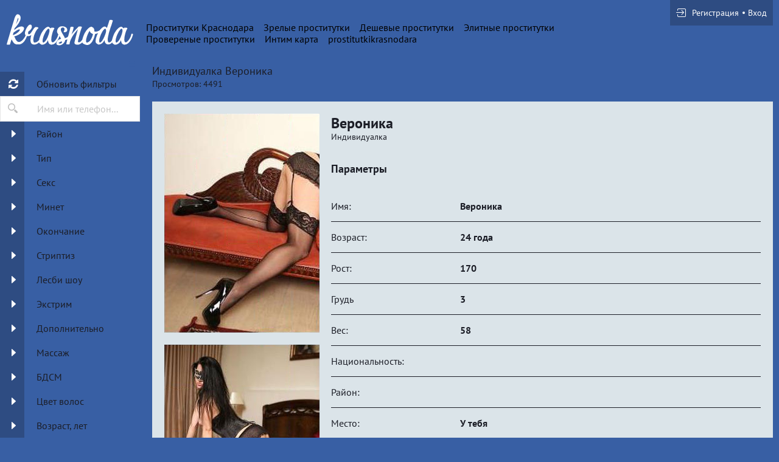

--- FILE ---
content_type: text/html; charset=UTF-8
request_url: https://krasnodara.info/anket/248007
body_size: 9369
content:
<!DOCTYPE html> <html lang="ru" class="no-js"> <head> <meta charset="utf-8"> <meta http-equiv="content-type" content="text/html; charset=utf-8" /> <title>Проститутка Вероника (id 10576) - Краснодар</title> <link rel="icon" href="//static.krasnodara.info/v2/phei3/favicon.png" type="image/png"/><link rel="shortcut icon" href="//static.krasnodara.info/v2/phei3/favicon.png" type="image/png"/> <base href="https://krasnodara.info/anket/248007"></base> <script type="text/javascript">var auth_domain = "https://phei3.auth.krasnodara.info";</script> <link rel="preload" href="//static.krasnodara.info/min/all_m7zsum.css" as="style"> <link rel="stylesheet" type="text/css" href="//static.krasnodara.info/min/all_m7zsum.css" media="all"></link> <link rel="preload" href="//static.krasnodara.info/min/glob_i8dhvg.css" as="style"> <link rel="preload" href="//static.krasnodara.info/min/all_1kx0u3w.js" as="script"> <link rel="preload" href="//static.krasnodara.info/v2/all/fonts/pt-sans/latin-ext_latin_cyrillic-ext_cyrillic-regular.woff2" type="font/woff2" as="font" crossorigin="anonymous" /> <link rel="preload" href="//static.krasnodara.info/v2/all/fonts/pt-sans/latin-ext_latin_cyrillic-ext_cyrillic-700.woff2" type="font/woff2" as="font" crossorigin="anonymous" /> <link rel="preload" href="//static.krasnodara.info/min/scripts/www_v2/main/ads/view/view.js" as="script"> <link rel="canonical" href="https://krasnodara.info/anket/248007" /> <meta name="viewport" content="width=device-width, initial-scale=1.0, maximum-scale=1.0, minimum-scale=1.0, user-scalable=no"> <meta content="telephone=no" name="format-detection"> <meta name="keywords" content="" /><meta name="description" content="Шлюха Вероника (id 10576) - из города Краснодар - Молодая красотка , сведет тебя сума!!!!Хочешь , я тебя жду !! - krasnodara.info" /> <!--[if lt IE 9]> <script src="https://oss.maxcdn.com/libs/html5shiv/3.7.0/html5shiv.js"></script> <script src="https://oss.maxcdn.com/libs/respond.js/1.4.2/respond.min.js"></script> <![endif]--> <script type="text/javascript">document.documentElement.className = document.documentElement.className.replace( /\bno-js\b/,'yes-js' );</script> </head> <body> <div class="wrapper"> <header class="header"> <div class="logo"> <a href="/"> <img width="100%" height="100%" decode="async" src="https://static.krasnodara.info/v2/phei3/images/logo.png" title="проститутки Краснодар krasnodara.info" alt="проститутки Краснодар krasnodara.info"/> </a> </div> <div class="holder_header"> <nav> <ul class="navigation_menu"> <li class="item_menu"> <a class="item_link" href="/">Проститутки Краснодара</a> </li> <li class="item_menu"> <a class="item_link" href="/ankets/mature">Зрелые проститутки</a> </li> <li class="item_menu"> <a class="item_link" href="/ankets/cheap">Дешевые проститутки</a> </li> <li class="item_menu"> <a class="item_link" href="/ankets/expencive">Элитные проститутки</a> </li> <li class="item_menu"> <a class="item_link" href="/ankets/admincheck">Провереные проститутки</a> </li> <li class="item_menu"> <a class="item_link" href="/ads/map">Интим карта</a> </li> <li class="item_menu"> <a class="item_link" href="http://prostitutkikrasnodara.name/">prostitutkikrasnodara</a> </li> </ul> </nav> <div class="right js-hidden"> Для того чтобы авторизироваться включите в настройках браузера Javascript и Cookies </div> <span> <ul class="login"> <li class="item_login"><a href="/registration/form-advertiser"><i class="icon-login"></i><span>Регистрация</span></a></li> <li class="item_login"><a href="/auth"><span>Вход</span></a></li> </ul> </span> </div> </header> <div class="main"> <aside class="sidebar"> <form id="filter-form" data-ajax data-autosubmit data-prefix='filter' action="/system/ajax?_dir=%2Fmain%2Ffilter&_file=filter&_token=4813c7d7aaa78340d308a6bb9993b898" data-callback="remove classname" data-callback-args-remove="selector=#ajax-data-loader&method=find" data-callback-args-classname="selector=#ajax-data-loader&classname=show"> <input type="hidden" name="p" value=""> <input type="hidden" name="url" value="/"> <div class="btn_menu"> <button type="button" class="button_menu" name="update"><i class="icon-burger"></i></button> </div> <div class="wrap_sidebar"> <div class="refresh"> <button type="submit" class="btn_refresh"> <span class="icon_field"> <i class="icon-refresh"></i> </span> <span class="item_text"> <span>Обновить фильтры</span> </span> </button> </div> <div class="search"> <button type="button" class="btn_search"> <i class="icon-search"></i> </button> <div class="input_field"> <input type="text" class="input" name="q" placeholder="Имя или телефон..."> </div> </div> <div class="accordion" id="accordion2"> <div class="accordion-group"> <div class="accordion-heading"> <a class="accordion-toggle" data-toggle="collapse" data-parent="#accordion2" href="#collapse0"> <span class="icon_field"> <i class="icon-arrow-right"></i> </span> <span class="item_text">Район</span> </a> </div> <div id="collapse0" class="accordion-body collapse"> <div class="accordion-inner"> <div class="row_checkbox"> <div class="box_checkbox"> <input type="checkbox" name="checkbox[126][]" id="filer_checkbox-126" value="1" class="checkbox"> </div> <div class="text_label"> <label for="filer_checkbox-126" class="label">Центральный округ</label> </div> </div> <div class="row_checkbox"> <div class="box_checkbox"> <input type="checkbox" name="checkbox[127][]" id="filer_checkbox-127" value="1" class="checkbox"> </div> <div class="text_label"> <label for="filer_checkbox-127" class="label">Западный округ</label> </div> </div> <div class="row_checkbox"> <div class="box_checkbox"> <input type="checkbox" name="checkbox[128][]" id="filer_checkbox-128" value="1" class="checkbox"> </div> <div class="text_label"> <label for="filer_checkbox-128" class="label">Карасунский округ</label> </div> </div> <div class="row_checkbox"> <div class="box_checkbox"> <input type="checkbox" name="checkbox[129][]" id="filer_checkbox-129" value="1" class="checkbox"> </div> <div class="text_label"> <label for="filer_checkbox-129" class="label">Прикубанский округ</label> </div> </div> </div> </div> </div> <div class="accordion-group"> <div class="accordion-heading"> <a class="accordion-toggle" data-toggle="collapse" data-parent="#accordion2" href="#collapse1"> <span class="icon_field"> <i class="icon-arrow-right"></i> </span> <span class="item_text">Тип</span> </a> </div> <div id="collapse1" class="accordion-body collapse"> <div class="accordion-inner"> <div class="row_checkbox"> <div class="box_checkbox"> <input type="checkbox" name="checkbox[6][]" id="filer_checkbox-6" value="1" class="checkbox"> </div> <div class="text_label"> <label for="filer_checkbox-6" class="label">Проститутка</label> </div> </div> <div class="row_checkbox"> <div class="box_checkbox"> <input type="checkbox" name="checkbox[11][]" id="filer_checkbox-11" value="1" class="checkbox"> </div> <div class="text_label"> <label for="filer_checkbox-11" class="label">Подружки</label> </div> </div> <div class="row_checkbox"> <div class="box_checkbox"> <input type="checkbox" name="checkbox[10][]" id="filer_checkbox-10" value="1" class="checkbox"> </div> <div class="text_label"> <label for="filer_checkbox-10" class="label">Пары</label> </div> </div> <div class="row_checkbox"> <div class="box_checkbox"> <input type="checkbox" name="checkbox[7][]" id="filer_checkbox-7" value="1" class="checkbox"> </div> <div class="text_label"> <label for="filer_checkbox-7" class="label">Транссексуал</label> </div> </div> <div class="row_checkbox"> <div class="box_checkbox"> <input type="checkbox" name="checkbox[9][]" id="filer_checkbox-9" value="1" class="checkbox"> </div> <div class="text_label"> <label for="filer_checkbox-9" class="label">Массажистка</label> </div> </div> <div class="row_checkbox"> <div class="box_checkbox"> <input type="checkbox" name="checkbox[8][]" id="filer_checkbox-8" value="1" class="checkbox"> </div> <div class="text_label"> <label for="filer_checkbox-8" class="label">Жиголо / Альфонс</label> </div> </div> </div> </div> </div> <div class="accordion-group"> <div class="accordion-heading"> <a class="accordion-toggle" data-toggle="collapse" data-parent="#accordion2" href="#collapse2"> <span class="icon_field"> <i class="icon-arrow-right"></i> </span> <span class="item_text">Секс</span> </a> </div> <div id="collapse2" class="accordion-body collapse"> <div class="accordion-inner"> <div class="row_checkbox"> <div class="box_checkbox"> <input type="checkbox" name="checkbox[12][]" id="filer_checkbox-12" value="1" class="checkbox"> </div> <div class="text_label"> <label for="filer_checkbox-12" class="label">Классика</label> </div> </div> <div class="row_checkbox"> <div class="box_checkbox"> <input type="checkbox" name="checkbox[13][]" id="filer_checkbox-13" value="1" class="checkbox"> </div> <div class="text_label"> <label for="filer_checkbox-13" class="label">Анальный</label> </div> </div> <div class="row_checkbox"> <div class="box_checkbox"> <input type="checkbox" name="checkbox[14][]" id="filer_checkbox-14" value="1" class="checkbox"> </div> <div class="text_label"> <label for="filer_checkbox-14" class="label">Групповой</label> </div> </div> <div class="row_checkbox"> <div class="box_checkbox"> <input type="checkbox" name="checkbox[15][]" id="filer_checkbox-15" value="1" class="checkbox"> </div> <div class="text_label"> <label for="filer_checkbox-15" class="label">Лесбийский</label> </div> </div> </div> </div> </div> <div class="accordion-group"> <div class="accordion-heading"> <a class="accordion-toggle" data-toggle="collapse" data-parent="#accordion2" href="#collapse3"> <span class="icon_field"> <i class="icon-arrow-right"></i> </span> <span class="item_text">Минет</span> </a> </div> <div id="collapse3" class="accordion-body collapse"> <div class="accordion-inner"> <div class="row_checkbox"> <div class="box_checkbox"> <input type="checkbox" name="checkbox[16][]" id="filer_checkbox-16" value="1" class="checkbox"> </div> <div class="text_label"> <label for="filer_checkbox-16" class="label">С презервативом</label> </div> </div> <div class="row_checkbox"> <div class="box_checkbox"> <input type="checkbox" name="checkbox[17][]" id="filer_checkbox-17" value="1" class="checkbox"> </div> <div class="text_label"> <label for="filer_checkbox-17" class="label">Без презерватива</label> </div> </div> <div class="row_checkbox"> <div class="box_checkbox"> <input type="checkbox" name="checkbox[18][]" id="filer_checkbox-18" value="1" class="checkbox"> </div> <div class="text_label"> <label for="filer_checkbox-18" class="label">Глубокий</label> </div> </div> <div class="row_checkbox"> <div class="box_checkbox"> <input type="checkbox" name="checkbox[19][]" id="filer_checkbox-19" value="1" class="checkbox"> </div> <div class="text_label"> <label for="filer_checkbox-19" class="label">В машине</label> </div> </div> <div class="row_checkbox"> <div class="box_checkbox"> <input type="checkbox" name="checkbox[20][]" id="filer_checkbox-20" value="1" class="checkbox"> </div> <div class="text_label"> <label for="filer_checkbox-20" class="label">Кунилингус</label> </div> </div> <div class="row_checkbox"> <div class="box_checkbox"> <input type="checkbox" name="checkbox[21][]" id="filer_checkbox-21" value="1" class="checkbox"> </div> <div class="text_label"> <label for="filer_checkbox-21" class="label">Aнилингус</label> </div> </div> </div> </div> </div> <div class="accordion-group"> <div class="accordion-heading"> <a class="accordion-toggle" data-toggle="collapse" data-parent="#accordion2" href="#collapse4"> <span class="icon_field"> <i class="icon-arrow-right"></i> </span> <span class="item_text">Окончание</span> </a> </div> <div id="collapse4" class="accordion-body collapse"> <div class="accordion-inner"> <div class="row_checkbox"> <div class="box_checkbox"> <input type="checkbox" name="checkbox[22][]" id="filer_checkbox-22" value="1" class="checkbox"> </div> <div class="text_label"> <label for="filer_checkbox-22" class="label">В рот</label> </div> </div> <div class="row_checkbox"> <div class="box_checkbox"> <input type="checkbox" name="checkbox[23][]" id="filer_checkbox-23" value="1" class="checkbox"> </div> <div class="text_label"> <label for="filer_checkbox-23" class="label">На лицо</label> </div> </div> <div class="row_checkbox"> <div class="box_checkbox"> <input type="checkbox" name="checkbox[24][]" id="filer_checkbox-24" value="1" class="checkbox"> </div> <div class="text_label"> <label for="filer_checkbox-24" class="label">На грудь</label> </div> </div> </div> </div> </div> <div class="accordion-group"> <div class="accordion-heading"> <a class="accordion-toggle" data-toggle="collapse" data-parent="#accordion2" href="#collapse5"> <span class="icon_field"> <i class="icon-arrow-right"></i> </span> <span class="item_text">Стриптиз</span> </a> </div> <div id="collapse5" class="accordion-body collapse"> <div class="accordion-inner"> <div class="row_checkbox"> <div class="box_checkbox"> <input type="checkbox" name="checkbox[25][]" id="filer_checkbox-25" value="1" class="checkbox"> </div> <div class="text_label"> <label for="filer_checkbox-25" class="label">Профи</label> </div> </div> <div class="row_checkbox"> <div class="box_checkbox"> <input type="checkbox" name="checkbox[26][]" id="filer_checkbox-26" value="1" class="checkbox"> </div> <div class="text_label"> <label for="filer_checkbox-26" class="label">Не профи</label> </div> </div> </div> </div> </div> <div class="accordion-group"> <div class="accordion-heading"> <a class="accordion-toggle" data-toggle="collapse" data-parent="#accordion2" href="#collapse6"> <span class="icon_field"> <i class="icon-arrow-right"></i> </span> <span class="item_text">Лесби шоу</span> </a> </div> <div id="collapse6" class="accordion-body collapse"> <div class="accordion-inner"> <div class="row_checkbox"> <div class="box_checkbox"> <input type="checkbox" name="checkbox[27][]" id="filer_checkbox-27" value="1" class="checkbox"> </div> <div class="text_label"> <label for="filer_checkbox-27" class="label">Откровенное</label> </div> </div> <div class="row_checkbox"> <div class="box_checkbox"> <input type="checkbox" name="checkbox[28][]" id="filer_checkbox-28" value="1" class="checkbox"> </div> <div class="text_label"> <label for="filer_checkbox-28" class="label">Лёгкое</label> </div> </div> </div> </div> </div> <div class="accordion-group"> <div class="accordion-heading"> <a class="accordion-toggle" data-toggle="collapse" data-parent="#accordion2" href="#collapse7"> <span class="icon_field"> <i class="icon-arrow-right"></i> </span> <span class="item_text">Экстрим</span> </a> </div> <div id="collapse7" class="accordion-body collapse"> <div class="accordion-inner"> <div class="row_checkbox"> <div class="box_checkbox"> <input type="checkbox" name="checkbox[36][]" id="filer_checkbox-36" value="1" class="checkbox"> </div> <div class="text_label"> <label for="filer_checkbox-36" class="label">Игрушки</label> </div> </div> <div class="row_checkbox"> <div class="box_checkbox"> <input type="checkbox" name="checkbox[101][]" id="filer_checkbox-101" value="1" class="checkbox"> </div> <div class="text_label"> <label for="filer_checkbox-101" class="label">Золотой дождь выдача</label> </div> </div> <div class="row_checkbox"> <div class="box_checkbox"> <input type="checkbox" name="checkbox[102][]" id="filer_checkbox-102" value="1" class="checkbox"> </div> <div class="text_label"> <label for="filer_checkbox-102" class="label">Золотой дождь прием</label> </div> </div> <div class="row_checkbox"> <div class="box_checkbox"> <input type="checkbox" name="checkbox[93][]" id="filer_checkbox-93" value="1" class="checkbox"> </div> <div class="text_label"> <label for="filer_checkbox-93" class="label">Страпон заказчику</label> </div> </div> <div class="row_checkbox"> <div class="box_checkbox"> <input type="checkbox" name="checkbox[94][]" id="filer_checkbox-94" value="1" class="checkbox"> </div> <div class="text_label"> <label for="filer_checkbox-94" class="label">Страпон исполнителю</label> </div> </div> <div class="row_checkbox"> <div class="box_checkbox"> <input type="checkbox" name="checkbox[95][]" id="filer_checkbox-95" value="1" class="checkbox"> </div> <div class="text_label"> <label for="filer_checkbox-95" class="label">Фистинг заказчику</label> </div> </div> <div class="row_checkbox"> <div class="box_checkbox"> <input type="checkbox" name="checkbox[97][]" id="filer_checkbox-97" value="1" class="checkbox"> </div> <div class="text_label"> <label for="filer_checkbox-97" class="label">Фистинг анальный заказчику</label> </div> </div> <div class="row_checkbox"> <div class="box_checkbox"> <input type="checkbox" name="checkbox[96][]" id="filer_checkbox-96" value="1" class="checkbox"> </div> <div class="text_label"> <label for="filer_checkbox-96" class="label">Фистинг исполнителю</label> </div> </div> <div class="row_checkbox"> <div class="box_checkbox"> <input type="checkbox" name="checkbox[98][]" id="filer_checkbox-98" value="1" class="checkbox"> </div> <div class="text_label"> <label for="filer_checkbox-98" class="label">Фистинг анальный исполнителю</label> </div> </div> <div class="row_checkbox"> <div class="box_checkbox"> <input type="checkbox" name="checkbox[99][]" id="filer_checkbox-99" value="1" class="checkbox"> </div> <div class="text_label"> <label for="filer_checkbox-99" class="label">Копро выдача</label> </div> </div> <div class="row_checkbox"> <div class="box_checkbox"> <input type="checkbox" name="checkbox[100][]" id="filer_checkbox-100" value="1" class="checkbox"> </div> <div class="text_label"> <label for="filer_checkbox-100" class="label">Копро прием</label> </div> </div> </div> </div> </div> <div class="accordion-group"> <div class="accordion-heading"> <a class="accordion-toggle" data-toggle="collapse" data-parent="#accordion2" href="#collapse8"> <span class="icon_field"> <i class="icon-arrow-right"></i> </span> <span class="item_text">Дополнительно</span> </a> </div> <div id="collapse8" class="accordion-body collapse"> <div class="accordion-inner"> <div class="row_checkbox"> <div class="box_checkbox"> <input type="checkbox" name="checkbox[37][]" id="filer_checkbox-37" value="1" class="checkbox"> </div> <div class="text_label"> <label for="filer_checkbox-37" class="label">Эскорт</label> </div> </div> <div class="row_checkbox"> <div class="box_checkbox"> <input type="checkbox" name="checkbox[38][]" id="filer_checkbox-38" value="1" class="checkbox"> </div> <div class="text_label"> <label for="filer_checkbox-38" class="label">Фото/Видео</label> </div> </div> <div class="row_checkbox"> <div class="box_checkbox"> <input type="checkbox" name="checkbox[39][]" id="filer_checkbox-39" value="1" class="checkbox"> </div> <div class="text_label"> <label for="filer_checkbox-39" class="label">Услуги семейной паре</label> </div> </div> <div class="row_checkbox"> <div class="box_checkbox"> <input type="checkbox" name="checkbox[105][]" id="filer_checkbox-105" value="1" class="checkbox"> </div> <div class="text_label"> <label for="filer_checkbox-105" class="label">Услуги в автомобиле</label> </div> </div> <div class="row_checkbox"> <div class="box_checkbox"> <input type="checkbox" name="checkbox[106][]" id="filer_checkbox-106" value="1" class="checkbox"> </div> <div class="text_label"> <label for="filer_checkbox-106" class="label">Услуги девушкам</label> </div> </div> <div class="row_checkbox"> <div class="box_checkbox"> <input type="checkbox" name="checkbox[107][]" id="filer_checkbox-107" value="1" class="checkbox"> </div> <div class="text_label"> <label for="filer_checkbox-107" class="label">Ролевые игры</label> </div> </div> <div class="row_checkbox"> <div class="box_checkbox"> <input type="checkbox" name="checkbox[108][]" id="filer_checkbox-108" value="1" class="checkbox"> </div> <div class="text_label"> <label for="filer_checkbox-108" class="label">Услуги геям</label> </div> </div> </div> </div> </div> <div class="accordion-group"> <div class="accordion-heading"> <a class="accordion-toggle" data-toggle="collapse" data-parent="#accordion2" href="#collapse9"> <span class="icon_field"> <i class="icon-arrow-right"></i> </span> <span class="item_text">Массаж</span> </a> </div> <div id="collapse9" class="accordion-body collapse"> <div class="accordion-inner"> <div class="row_checkbox"> <div class="box_checkbox"> <input type="checkbox" name="checkbox[40][]" id="filer_checkbox-40" value="1" class="checkbox"> </div> <div class="text_label"> <label for="filer_checkbox-40" class="label">Классический</label> </div> </div> <div class="row_checkbox"> <div class="box_checkbox"> <input type="checkbox" name="checkbox[41][]" id="filer_checkbox-41" value="1" class="checkbox"> </div> <div class="text_label"> <label for="filer_checkbox-41" class="label">Профессиональный</label> </div> </div> <div class="row_checkbox"> <div class="box_checkbox"> <input type="checkbox" name="checkbox[42][]" id="filer_checkbox-42" value="1" class="checkbox"> </div> <div class="text_label"> <label for="filer_checkbox-42" class="label">Расслабляющий</label> </div> </div> <div class="row_checkbox"> <div class="box_checkbox"> <input type="checkbox" name="checkbox[43][]" id="filer_checkbox-43" value="1" class="checkbox"> </div> <div class="text_label"> <label for="filer_checkbox-43" class="label">Тайский</label> </div> </div> <div class="row_checkbox"> <div class="box_checkbox"> <input type="checkbox" name="checkbox[44][]" id="filer_checkbox-44" value="1" class="checkbox"> </div> <div class="text_label"> <label for="filer_checkbox-44" class="label">Урологический</label> </div> </div> <div class="row_checkbox"> <div class="box_checkbox"> <input type="checkbox" name="checkbox[45][]" id="filer_checkbox-45" value="1" class="checkbox"> </div> <div class="text_label"> <label for="filer_checkbox-45" class="label">Точечный</label> </div> </div> <div class="row_checkbox"> <div class="box_checkbox"> <input type="checkbox" name="checkbox[46][]" id="filer_checkbox-46" value="1" class="checkbox"> </div> <div class="text_label"> <label for="filer_checkbox-46" class="label">Эротический</label> </div> </div> <div class="row_checkbox"> <div class="box_checkbox"> <input type="checkbox" name="checkbox[47][]" id="filer_checkbox-47" value="1" class="checkbox"> </div> <div class="text_label"> <label for="filer_checkbox-47" class="label">Ветка сакуры</label> </div> </div> <div class="row_checkbox"> <div class="box_checkbox"> <input type="checkbox" name="checkbox[88][]" id="filer_checkbox-88" value="1" class="checkbox"> </div> <div class="text_label"> <label for="filer_checkbox-88" class="label">Тантрический</label> </div> </div> <div class="row_checkbox"> <div class="box_checkbox"> <input type="checkbox" name="checkbox[89][]" id="filer_checkbox-89" value="1" class="checkbox"> </div> <div class="text_label"> <label for="filer_checkbox-89" class="label">Аква-пенный</label> </div> </div> <div class="row_checkbox"> <div class="box_checkbox"> <input type="checkbox" name="checkbox[90][]" id="filer_checkbox-90" value="1" class="checkbox"> </div> <div class="text_label"> <label for="filer_checkbox-90" class="label">Древнеегипетский</label> </div> </div> <div class="row_checkbox"> <div class="box_checkbox"> <input type="checkbox" name="checkbox[91][]" id="filer_checkbox-91" value="1" class="checkbox"> </div> <div class="text_label"> <label for="filer_checkbox-91" class="label">Шведский</label> </div> </div> </div> </div> </div> <div class="accordion-group"> <div class="accordion-heading"> <a class="accordion-toggle" data-toggle="collapse" data-parent="#accordion2" href="#collapse10"> <span class="icon_field"> <i class="icon-arrow-right"></i> </span> <span class="item_text">БДСМ </span> </a> </div> <div id="collapse10" class="accordion-body collapse"> <div class="accordion-inner"> <div class="row_checkbox"> <div class="box_checkbox"> <input type="checkbox" name="checkbox[48][]" id="filer_checkbox-48" value="1" class="checkbox"> </div> <div class="text_label"> <label for="filer_checkbox-48" class="label">Бандаж</label> </div> </div> <div class="row_checkbox"> <div class="box_checkbox"> <input type="checkbox" name="checkbox[49][]" id="filer_checkbox-49" value="1" class="checkbox"> </div> <div class="text_label"> <label for="filer_checkbox-49" class="label">Госпожа</label> </div> </div> <div class="row_checkbox"> <div class="box_checkbox"> <input type="checkbox" name="checkbox[50][]" id="filer_checkbox-50" value="1" class="checkbox"> </div> <div class="text_label"> <label for="filer_checkbox-50" class="label">Ролевые игры</label> </div> </div> <div class="row_checkbox"> <div class="box_checkbox"> <input type="checkbox" name="checkbox[51][]" id="filer_checkbox-51" value="1" class="checkbox"> </div> <div class="text_label"> <label for="filer_checkbox-51" class="label">Лёгкая доминация</label> </div> </div> <div class="row_checkbox"> <div class="box_checkbox"> <input type="checkbox" name="checkbox[52][]" id="filer_checkbox-52" value="1" class="checkbox"> </div> <div class="text_label"> <label for="filer_checkbox-52" class="label">Порка</label> </div> </div> <div class="row_checkbox"> <div class="box_checkbox"> <input type="checkbox" name="checkbox[53][]" id="filer_checkbox-53" value="1" class="checkbox"> </div> <div class="text_label"> <label for="filer_checkbox-53" class="label">Рабыня</label> </div> </div> <div class="row_checkbox"> <div class="box_checkbox"> <input type="checkbox" name="checkbox[54][]" id="filer_checkbox-54" value="1" class="checkbox"> </div> <div class="text_label"> <label for="filer_checkbox-54" class="label">Фетиш</label> </div> </div> <div class="row_checkbox"> <div class="box_checkbox"> <input type="checkbox" name="checkbox[55][]" id="filer_checkbox-55" value="1" class="checkbox"> </div> <div class="text_label"> <label for="filer_checkbox-55" class="label">Трамплинг</label> </div> </div> <div class="row_checkbox"> <div class="box_checkbox"> <input type="checkbox" name="checkbox[92][]" id="filer_checkbox-92" value="1" class="checkbox"> </div> <div class="text_label"> <label for="filer_checkbox-92" class="label">Экстрим</label> </div> </div> </div> </div> </div> <div class="accordion-group"> <div class="accordion-heading"> <a class="accordion-toggle" data-toggle="collapse" data-parent="#accordion2" href="#collapse11"> <span class="icon_field"> <i class="icon-arrow-right"></i> </span> <span class="item_text">Цвет волос</span> </a> </div> <div id="collapse11" class="accordion-body collapse"> <div class="accordion-inner"> <div class="row_checkbox"> <div class="box_checkbox"> <input type="checkbox" name="checkbox[56][]" id="filer_checkbox-56" value="1" class="checkbox"> </div> <div class="text_label"> <label for="filer_checkbox-56" class="label">Блондинка</label> </div> </div> <div class="row_checkbox"> <div class="box_checkbox"> <input type="checkbox" name="checkbox[57][]" id="filer_checkbox-57" value="1" class="checkbox"> </div> <div class="text_label"> <label for="filer_checkbox-57" class="label">Брюнетка</label> </div> </div> <div class="row_checkbox"> <div class="box_checkbox"> <input type="checkbox" name="checkbox[58][]" id="filer_checkbox-58" value="1" class="checkbox"> </div> <div class="text_label"> <label for="filer_checkbox-58" class="label">Шатенка</label> </div> </div> <div class="row_checkbox"> <div class="box_checkbox"> <input type="checkbox" name="checkbox[59][]" id="filer_checkbox-59" value="1" class="checkbox"> </div> <div class="text_label"> <label for="filer_checkbox-59" class="label">Рыжая</label> </div> </div> <div class="row_checkbox"> <div class="box_checkbox"> <input type="checkbox" name="checkbox[60][]" id="filer_checkbox-60" value="1" class="checkbox"> </div> <div class="text_label"> <label for="filer_checkbox-60" class="label">Русая</label> </div> </div> </div> </div> </div> <div class="accordion-group"> <div class="accordion-heading"> <a class="accordion-toggle" data-toggle="collapse" data-parent="#accordion2" href="#collapse12"> <span class="icon_field"> <i class="icon-arrow-right"></i> </span> <span class="item_text">Возраст, лет</span> </a> </div> <div id="collapse12" class="accordion-body collapse"> <div class="accordion-inner"> <div class="row_checkbox"> <div class="box_checkbox"> <input type="checkbox" name="checkbox[61][]" id="filer_checkbox-61" value="1" class="checkbox"> </div> <div class="text_label"> <label for="filer_checkbox-61" class="label">До 20 лет</label> </div> </div> <div class="row_checkbox"> <div class="box_checkbox"> <input type="checkbox" name="checkbox[62][]" id="filer_checkbox-62" value="1" class="checkbox"> </div> <div class="text_label"> <label for="filer_checkbox-62" class="label">От 21 до 30 лет</label> </div> </div> <div class="row_checkbox"> <div class="box_checkbox"> <input type="checkbox" name="checkbox[63][]" id="filer_checkbox-63" value="1" class="checkbox"> </div> <div class="text_label"> <label for="filer_checkbox-63" class="label">От 31 до 40 лет</label> </div> </div> <div class="row_checkbox"> <div class="box_checkbox"> <input type="checkbox" name="checkbox[64][]" id="filer_checkbox-64" value="1" class="checkbox"> </div> <div class="text_label"> <label for="filer_checkbox-64" class="label">Старше 40 лет</label> </div> </div> <div class="row_checkbox"> <div class="box_checkbox"> <input type="checkbox" name="checkbox[65][]" id="filer_checkbox-65" value="1" class="checkbox"> </div> <div class="text_label"> <label for="filer_checkbox-65" class="label">Зрелые</label> </div> </div> <div class="row_checkbox"> <div class="box_checkbox"> <input type="checkbox" name="checkbox[66][]" id="filer_checkbox-66" value="1" class="checkbox"> </div> <div class="text_label"> <label for="filer_checkbox-66" class="label">Самые старые</label> </div> </div> </div> </div> </div> <div class="accordion-group"> <div class="accordion-heading"> <a class="accordion-toggle" data-toggle="collapse" data-parent="#accordion2" href="#collapse13"> <span class="icon_field"> <i class="icon-arrow-right"></i> </span> <span class="item_text">Грудь</span> </a> </div> <div id="collapse13" class="accordion-body collapse"> <div class="accordion-inner"> <div class="row_checkbox"> <div class="box_checkbox"> <input type="checkbox" name="checkbox[67][]" id="filer_checkbox-67" value="1" class="checkbox"> </div> <div class="text_label"> <label for="filer_checkbox-67" class="label">0-1</label> </div> </div> <div class="row_checkbox"> <div class="box_checkbox"> <input type="checkbox" name="checkbox[68][]" id="filer_checkbox-68" value="1" class="checkbox"> </div> <div class="text_label"> <label for="filer_checkbox-68" class="label">2-3</label> </div> </div> <div class="row_checkbox"> <div class="box_checkbox"> <input type="checkbox" name="checkbox[69][]" id="filer_checkbox-69" value="1" class="checkbox"> </div> <div class="text_label"> <label for="filer_checkbox-69" class="label">4-5</label> </div> </div> <div class="row_checkbox"> <div class="box_checkbox"> <input type="checkbox" name="checkbox[70][]" id="filer_checkbox-70" value="1" class="checkbox"> </div> <div class="text_label"> <label for="filer_checkbox-70" class="label">&gt; 5</label> </div> </div> </div> </div> </div> <div class="accordion-group"> <div class="accordion-heading"> <a class="accordion-toggle" data-toggle="collapse" data-parent="#accordion2" href="#collapse14"> <span class="icon_field"> <i class="icon-arrow-right"></i> </span> <span class="item_text">Рост, см</span> </a> </div> <div id="collapse14" class="accordion-body collapse"> <div class="accordion-inner"> <div class="row_checkbox"> <div class="box_checkbox"> <input type="checkbox" name="checkbox[71][]" id="filer_checkbox-71" value="1" class="checkbox"> </div> <div class="text_label"> <label for="filer_checkbox-71" class="label">&lt; 160</label> </div> </div> <div class="row_checkbox"> <div class="box_checkbox"> <input type="checkbox" name="checkbox[72][]" id="filer_checkbox-72" value="1" class="checkbox"> </div> <div class="text_label"> <label for="filer_checkbox-72" class="label">160-170</label> </div> </div> <div class="row_checkbox"> <div class="box_checkbox"> <input type="checkbox" name="checkbox[73][]" id="filer_checkbox-73" value="1" class="checkbox"> </div> <div class="text_label"> <label for="filer_checkbox-73" class="label">171-180</label> </div> </div> <div class="row_checkbox"> <div class="box_checkbox"> <input type="checkbox" name="checkbox[74][]" id="filer_checkbox-74" value="1" class="checkbox"> </div> <div class="text_label"> <label for="filer_checkbox-74" class="label">&gt; 180</label> </div> </div> </div> </div> </div> <div class="accordion-group"> <div class="accordion-heading"> <a class="accordion-toggle" data-toggle="collapse" data-parent="#accordion2" href="#collapse15"> <span class="icon_field"> <i class="icon-arrow-right"></i> </span> <span class="item_text">Национальность</span> </a> </div> <div id="collapse15" class="accordion-body collapse"> <div class="accordion-inner"> <div class="row_checkbox"> <div class="box_checkbox"> <input type="checkbox" name="checkbox[84][]" id="filer_checkbox-84" value="1" class="checkbox"> </div> <div class="text_label"> <label for="filer_checkbox-84" class="label">Русская</label> </div> </div> <div class="row_checkbox"> <div class="box_checkbox"> <input type="checkbox" name="checkbox[85][]" id="filer_checkbox-85" value="1" class="checkbox"> </div> <div class="text_label"> <label for="filer_checkbox-85" class="label">Украинка</label> </div> </div> <div class="row_checkbox"> <div class="box_checkbox"> <input type="checkbox" name="checkbox[86][]" id="filer_checkbox-86" value="1" class="checkbox"> </div> <div class="text_label"> <label for="filer_checkbox-86" class="label">Азиатка</label> </div> </div> <div class="row_checkbox"> <div class="box_checkbox"> <input type="checkbox" name="checkbox[87][]" id="filer_checkbox-87" value="1" class="checkbox"> </div> <div class="text_label"> <label for="filer_checkbox-87" class="label">Негритянка</label> </div> </div> </div> </div> </div> <div class="accordion-group"> <div class="accordion-heading"> <a class="accordion-toggle" data-toggle="collapse" data-parent="#accordion2" href="#collapse16"> <span class="icon_field"> <i class="icon-arrow-right"></i> </span> <span class="item_text">Вес, кг</span> </a> </div> <div id="collapse16" class="accordion-body collapse"> <div class="accordion-inner"> <div class="row_checkbox"> <div class="box_checkbox"> <input type="checkbox" name="checkbox[75][]" id="filer_checkbox-75" value="1" class="checkbox"> </div> <div class="text_label"> <label for="filer_checkbox-75" class="label">&lt; 55</label> </div> </div> <div class="row_checkbox"> <div class="box_checkbox"> <input type="checkbox" name="checkbox[76][]" id="filer_checkbox-76" value="1" class="checkbox"> </div> <div class="text_label"> <label for="filer_checkbox-76" class="label">55-70</label> </div> </div> <div class="row_checkbox"> <div class="box_checkbox"> <input type="checkbox" name="checkbox[77][]" id="filer_checkbox-77" value="1" class="checkbox"> </div> <div class="text_label"> <label for="filer_checkbox-77" class="label">71-85</label> </div> </div> <div class="row_checkbox"> <div class="box_checkbox"> <input type="checkbox" name="checkbox[78][]" id="filer_checkbox-78" value="1" class="checkbox"> </div> <div class="text_label"> <label for="filer_checkbox-78" class="label">&gt; 85</label> </div> </div> </div> </div> </div> <div class="accordion-group"> <div class="accordion-heading"> <a class="accordion-toggle" data-toggle="collapse" data-parent="#accordion2" href="#collapse17"> <span class="icon_field"> <i class="icon-arrow-right"></i> </span> <span class="item_text">Цена за час</span> </a> </div> <div id="collapse17" class="accordion-body collapse"> <div class="accordion-inner"> <div class="row_checkbox"> <div class="box_checkbox"> <input type="checkbox" name="checkbox[79][]" id="filer_checkbox-79" value="1" class="checkbox"> </div> <div class="text_label"> <label for="filer_checkbox-79" class="label">До 2000 руб</label> </div> </div> <div class="row_checkbox"> <div class="box_checkbox"> <input type="checkbox" name="checkbox[80][]" id="filer_checkbox-80" value="1" class="checkbox"> </div> <div class="text_label"> <label for="filer_checkbox-80" class="label">От 2001 до 3500 руб</label> </div> </div> <div class="row_checkbox"> <div class="box_checkbox"> <input type="checkbox" name="checkbox[81][]" id="filer_checkbox-81" value="1" class="checkbox"> </div> <div class="text_label"> <label for="filer_checkbox-81" class="label">От 3501 до 5000 руб</label> </div> </div> <div class="row_checkbox"> <div class="box_checkbox"> <input type="checkbox" name="checkbox[82][]" id="filer_checkbox-82" value="1" class="checkbox"> </div> <div class="text_label"> <label for="filer_checkbox-82" class="label">От 5001 до 8000 руб</label> </div> </div> <div class="row_checkbox"> <div class="box_checkbox"> <input type="checkbox" name="checkbox[83][]" id="filer_checkbox-83" value="1" class="checkbox"> </div> <div class="text_label"> <label for="filer_checkbox-83" class="label">8001 руб и более</label> </div> </div> </div> </div> </div> <div class="accordion-group"> <div class="accordion-heading"> <a class="accordion-toggle" data-toggle="collapse" data-parent="#accordion2" href="#collapse18"> <span class="icon_field"> <i class="icon-arrow-right"></i> </span> <span class="item_text">Место</span> </a> </div> <div id="collapse18" class="accordion-body collapse"> <div class="accordion-inner"> <div class="row_checkbox"> <div class="box_checkbox"> <input type="checkbox" name="checkbox[4][]" id="filer_checkbox-4" value="1" class="checkbox"> </div> <div class="text_label"> <label for="filer_checkbox-4" class="label">У меня</label> </div> </div> <div class="row_checkbox"> <div class="box_checkbox"> <input type="checkbox" name="checkbox[5][]" id="filer_checkbox-5" value="1" class="checkbox"> </div> <div class="text_label"> <label for="filer_checkbox-5" class="label">На выезд</label> </div> </div> </div> </div> </div> </div> </div> </form> </aside> <main class="content_main"> <section id="ajax-data-content" class="holder_content"> <div class="headline"> <h1>Индивидуалка Вероника </h1> <div class="call">Просмотров:&nbsp;4491</div> </div> <div class="content_profile"> <div class="images"> <div class="image"> <a class="fancybox" rel="group" href="javascript:void(0)" data-url="/system/ajax?_dir=%2Fmain%2Fads%2Fview&_file=photo&id=2450&_token=4813c7d7aaa78340d308a6bb9993b898" title="Photo:2450"> <style type="text/css">._si-dba0ef {width:255px;height:360px;position:relative;}._si-dba0ef div{position:absolute;width:51px;height:72px;}._si-dba0ef._bg div{background-image:url('https://static.krasnodara.info/photo/4/e/2/4e26c1a3f92e3089_255x360.jpg');}._si-dba0ef ._s0{left:0px;top:288px;background-position:-3px -3px;} ._si-dba0ef ._s1{left:51px;top:144px;background-position:-3px -81px;} ._si-dba0ef ._s2{left:0px;top:216px;background-position:-3px -159px;} ._si-dba0ef ._s3{left:102px;top:288px;background-position:-3px -237px;} ._si-dba0ef ._s4{left:51px;top:0px;background-position:-3px -315px;} ._si-dba0ef ._s5{left:204px;top:72px;background-position:-60px -3px;} ._si-dba0ef ._s6{left:102px;top:216px;background-position:-60px -81px;} ._si-dba0ef ._s7{left:0px;top:0px;background-position:-60px -159px;} ._si-dba0ef ._s8{left:153px;top:0px;background-position:-60px -237px;} ._si-dba0ef ._s9{left:204px;top:216px;background-position:-60px -315px;} ._si-dba0ef ._s10{left:0px;top:72px;background-position:-117px -3px;} ._si-dba0ef ._s11{left:153px;top:288px;background-position:-117px -81px;} ._si-dba0ef ._s12{left:0px;top:144px;background-position:-117px -159px;} ._si-dba0ef ._s13{left:204px;top:288px;background-position:-117px -237px;} ._si-dba0ef ._s14{left:153px;top:72px;background-position:-117px -315px;} ._si-dba0ef ._s15{left:102px;top:144px;background-position:-174px -3px;} ._si-dba0ef ._s16{left:204px;top:144px;background-position:-174px -81px;} ._si-dba0ef ._s17{left:102px;top:0px;background-position:-174px -159px;} ._si-dba0ef ._s18{left:51px;top:216px;background-position:-174px -237px;} ._si-dba0ef ._s19{left:153px;top:216px;background-position:-174px -315px;} ._si-dba0ef ._s20{left:204px;top:0px;background-position:-231px -3px;} ._si-dba0ef ._s21{left:102px;top:72px;background-position:-231px -81px;} ._si-dba0ef ._s22{left:51px;top:288px;background-position:-231px -159px;} ._si-dba0ef ._s23{left:51px;top:72px;background-position:-231px -237px;} ._si-dba0ef ._s24{left:153px;top:144px;background-position:-231px -315px;} </style><div class="photoslices _si-dba0ef" data-class="_bg"><div class="_s0"></div><div class="_s1"></div><div class="_s2"></div><div class="_s3"></div><div class="_s4"></div><div class="_s5"></div><div class="_s6"></div><div class="_s7"></div><div class="_s8"></div><div class="_s9"></div><div class="_s10"></div><div class="_s11"></div><div class="_s12"></div><div class="_s13"></div><div class="_s14"></div><div class="_s15"></div><div class="_s16"></div><div class="_s17"></div><div class="_s18"></div><div class="_s19"></div><div class="_s20"></div><div class="_s21"></div><div class="_s22"></div><div class="_s23"></div><div class="_s24"></div></div> </a> </div> <div class="image"> <a class="fancybox" rel="group" href="javascript:void(0)" data-url="/system/ajax?_dir=%2Fmain%2Fads%2Fview&_file=photo&id=2452&_token=4813c7d7aaa78340d308a6bb9993b898" title="Photo:2452"> <style type="text/css">._si-dadbfc {width:255px;height:360px;position:relative;}._si-dadbfc div{position:absolute;width:51px;height:72px;}._si-dadbfc._bg div{background-image:url('https://static.krasnodara.info/photo/4/d/f/4dfbcd30ae19cb6f_255x360.jpg');}._si-dadbfc ._s0{left:102px;top:72px;background-position:-3px -3px;} ._si-dadbfc ._s1{left:153px;top:72px;background-position:-3px -81px;} ._si-dadbfc ._s2{left:102px;top:144px;background-position:-3px -159px;} ._si-dadbfc ._s3{left:0px;top:72px;background-position:-3px -237px;} ._si-dadbfc ._s4{left:153px;top:0px;background-position:-3px -315px;} ._si-dadbfc ._s5{left:204px;top:288px;background-position:-60px -3px;} ._si-dadbfc ._s6{left:153px;top:144px;background-position:-60px -81px;} ._si-dadbfc ._s7{left:204px;top:216px;background-position:-60px -159px;} ._si-dadbfc ._s8{left:51px;top:72px;background-position:-60px -237px;} ._si-dadbfc ._s9{left:0px;top:288px;background-position:-60px -315px;} ._si-dadbfc ._s10{left:0px;top:0px;background-position:-117px -3px;} ._si-dadbfc ._s11{left:102px;top:216px;background-position:-117px -81px;} ._si-dadbfc ._s12{left:0px;top:144px;background-position:-117px -159px;} ._si-dadbfc ._s13{left:204px;top:0px;background-position:-117px -237px;} ._si-dadbfc ._s14{left:204px;top:72px;background-position:-117px -315px;} ._si-dadbfc ._s15{left:0px;top:216px;background-position:-174px -3px;} ._si-dadbfc ._s16{left:51px;top:216px;background-position:-174px -81px;} ._si-dadbfc ._s17{left:51px;top:288px;background-position:-174px -159px;} ._si-dadbfc ._s18{left:102px;top:288px;background-position:-174px -237px;} ._si-dadbfc ._s19{left:51px;top:0px;background-position:-174px -315px;} ._si-dadbfc ._s20{left:204px;top:144px;background-position:-231px -3px;} ._si-dadbfc ._s21{left:51px;top:144px;background-position:-231px -81px;} ._si-dadbfc ._s22{left:153px;top:288px;background-position:-231px -159px;} ._si-dadbfc ._s23{left:102px;top:0px;background-position:-231px -237px;} ._si-dadbfc ._s24{left:153px;top:216px;background-position:-231px -315px;} </style><div class="photoslices _si-dadbfc" data-class="_bg"><div class="_s0"></div><div class="_s1"></div><div class="_s2"></div><div class="_s3"></div><div class="_s4"></div><div class="_s5"></div><div class="_s6"></div><div class="_s7"></div><div class="_s8"></div><div class="_s9"></div><div class="_s10"></div><div class="_s11"></div><div class="_s12"></div><div class="_s13"></div><div class="_s14"></div><div class="_s15"></div><div class="_s16"></div><div class="_s17"></div><div class="_s18"></div><div class="_s19"></div><div class="_s20"></div><div class="_s21"></div><div class="_s22"></div><div class="_s23"></div><div class="_s24"></div></div> </a> </div> <div class="image"> <a class="fancybox" rel="group" href="javascript:void(0)" data-url="/system/ajax?_dir=%2Fmain%2Fads%2Fview&_file=photo&id=2450&_token=4813c7d7aaa78340d308a6bb9993b898" title="Photo:2450"> <style type="text/css">._si-dba0ef {width:255px;height:360px;position:relative;}._si-dba0ef div{position:absolute;width:51px;height:72px;}._si-dba0ef._bg div{background-image:url('https://static.krasnodara.info/photo/4/e/2/4e26c1a3f92e3089_255x360.jpg');}._si-dba0ef ._s0{left:0px;top:288px;background-position:-3px -3px;} ._si-dba0ef ._s1{left:51px;top:144px;background-position:-3px -81px;} ._si-dba0ef ._s2{left:0px;top:216px;background-position:-3px -159px;} ._si-dba0ef ._s3{left:102px;top:288px;background-position:-3px -237px;} ._si-dba0ef ._s4{left:51px;top:0px;background-position:-3px -315px;} ._si-dba0ef ._s5{left:204px;top:72px;background-position:-60px -3px;} ._si-dba0ef ._s6{left:102px;top:216px;background-position:-60px -81px;} ._si-dba0ef ._s7{left:0px;top:0px;background-position:-60px -159px;} ._si-dba0ef ._s8{left:153px;top:0px;background-position:-60px -237px;} ._si-dba0ef ._s9{left:204px;top:216px;background-position:-60px -315px;} ._si-dba0ef ._s10{left:0px;top:72px;background-position:-117px -3px;} ._si-dba0ef ._s11{left:153px;top:288px;background-position:-117px -81px;} ._si-dba0ef ._s12{left:0px;top:144px;background-position:-117px -159px;} ._si-dba0ef ._s13{left:204px;top:288px;background-position:-117px -237px;} ._si-dba0ef ._s14{left:153px;top:72px;background-position:-117px -315px;} ._si-dba0ef ._s15{left:102px;top:144px;background-position:-174px -3px;} ._si-dba0ef ._s16{left:204px;top:144px;background-position:-174px -81px;} ._si-dba0ef ._s17{left:102px;top:0px;background-position:-174px -159px;} ._si-dba0ef ._s18{left:51px;top:216px;background-position:-174px -237px;} ._si-dba0ef ._s19{left:153px;top:216px;background-position:-174px -315px;} ._si-dba0ef ._s20{left:204px;top:0px;background-position:-231px -3px;} ._si-dba0ef ._s21{left:102px;top:72px;background-position:-231px -81px;} ._si-dba0ef ._s22{left:51px;top:288px;background-position:-231px -159px;} ._si-dba0ef ._s23{left:51px;top:72px;background-position:-231px -237px;} ._si-dba0ef ._s24{left:153px;top:144px;background-position:-231px -315px;} </style><div class="photoslices _si-dba0ef" data-class="_bg"><div class="_s0"></div><div class="_s1"></div><div class="_s2"></div><div class="_s3"></div><div class="_s4"></div><div class="_s5"></div><div class="_s6"></div><div class="_s7"></div><div class="_s8"></div><div class="_s9"></div><div class="_s10"></div><div class="_s11"></div><div class="_s12"></div><div class="_s13"></div><div class="_s14"></div><div class="_s15"></div><div class="_s16"></div><div class="_s17"></div><div class="_s18"></div><div class="_s19"></div><div class="_s20"></div><div class="_s21"></div><div class="_s22"></div><div class="_s23"></div><div class="_s24"></div></div> </a> </div> <div class="image"> <a class="fancybox" rel="group" href="javascript:void(0)" data-url="/system/ajax?_dir=%2Fmain%2Fads%2Fview&_file=photo&id=2451&_token=4813c7d7aaa78340d308a6bb9993b898" title="Photo:2451"> <style type="text/css">._si-ad033f {width:255px;height:360px;position:relative;}._si-ad033f div{position:absolute;width:51px;height:72px;}._si-ad033f._bg div{background-image:url('https://static.krasnodara.info/photo/1/0/0/10025f79bc8be57f_255x360.jpg');}._si-ad033f ._s0{left:204px;top:288px;background-position:-3px -3px;} ._si-ad033f ._s1{left:102px;top:72px;background-position:-3px -81px;} ._si-ad033f ._s2{left:204px;top:216px;background-position:-3px -159px;} ._si-ad033f ._s3{left:153px;top:0px;background-position:-3px -237px;} ._si-ad033f ._s4{left:204px;top:72px;background-position:-3px -315px;} ._si-ad033f ._s5{left:51px;top:288px;background-position:-60px -3px;} ._si-ad033f ._s6{left:51px;top:144px;background-position:-60px -81px;} ._si-ad033f ._s7{left:102px;top:144px;background-position:-60px -159px;} ._si-ad033f ._s8{left:102px;top:216px;background-position:-60px -237px;} ._si-ad033f ._s9{left:204px;top:0px;background-position:-60px -315px;} ._si-ad033f ._s10{left:51px;top:216px;background-position:-117px -3px;} ._si-ad033f ._s11{left:51px;top:72px;background-position:-117px -81px;} ._si-ad033f ._s12{left:153px;top:72px;background-position:-117px -159px;} ._si-ad033f ._s13{left:0px;top:144px;background-position:-117px -237px;} ._si-ad033f ._s14{left:0px;top:72px;background-position:-117px -315px;} ._si-ad033f ._s15{left:51px;top:0px;background-position:-174px -3px;} ._si-ad033f ._s16{left:0px;top:216px;background-position:-174px -81px;} ._si-ad033f ._s17{left:204px;top:144px;background-position:-174px -159px;} ._si-ad033f ._s18{left:153px;top:144px;background-position:-174px -237px;} ._si-ad033f ._s19{left:153px;top:288px;background-position:-174px -315px;} ._si-ad033f ._s20{left:153px;top:216px;background-position:-231px -3px;} ._si-ad033f ._s21{left:0px;top:0px;background-position:-231px -81px;} ._si-ad033f ._s22{left:102px;top:0px;background-position:-231px -159px;} ._si-ad033f ._s23{left:0px;top:288px;background-position:-231px -237px;} ._si-ad033f ._s24{left:102px;top:288px;background-position:-231px -315px;} </style><div class="photoslices _si-ad033f" data-class="_bg"><div class="_s0"></div><div class="_s1"></div><div class="_s2"></div><div class="_s3"></div><div class="_s4"></div><div class="_s5"></div><div class="_s6"></div><div class="_s7"></div><div class="_s8"></div><div class="_s9"></div><div class="_s10"></div><div class="_s11"></div><div class="_s12"></div><div class="_s13"></div><div class="_s14"></div><div class="_s15"></div><div class="_s16"></div><div class="_s17"></div><div class="_s18"></div><div class="_s19"></div><div class="_s20"></div><div class="_s21"></div><div class="_s22"></div><div class="_s23"></div><div class="_s24"></div></div> </a> </div> <div class="image"> <a class="fancybox" rel="group" href="javascript:void(0)" data-url="/system/ajax?_dir=%2Fmain%2Fads%2Fview&_file=photo&id=2453&_token=4813c7d7aaa78340d308a6bb9993b898" title="Photo:2453"> <style type="text/css">._si-cd6be2 {width:255px;height:360px;position:relative;}._si-cd6be2 div{position:absolute;width:51px;height:72px;}._si-cd6be2._bg div{background-image:url('https://static.krasnodara.info/photo/9/3/1/93117e84ea078f49_255x360.jpg');}._si-cd6be2 ._s0{left:153px;top:288px;background-position:-3px -3px;} ._si-cd6be2 ._s1{left:51px;top:144px;background-position:-3px -81px;} ._si-cd6be2 ._s2{left:204px;top:72px;background-position:-3px -159px;} ._si-cd6be2 ._s3{left:102px;top:0px;background-position:-3px -237px;} ._si-cd6be2 ._s4{left:0px;top:144px;background-position:-3px -315px;} ._si-cd6be2 ._s5{left:51px;top:72px;background-position:-60px -3px;} ._si-cd6be2 ._s6{left:102px;top:288px;background-position:-60px -81px;} ._si-cd6be2 ._s7{left:102px;top:72px;background-position:-60px -159px;} ._si-cd6be2 ._s8{left:153px;top:0px;background-position:-60px -237px;} ._si-cd6be2 ._s9{left:204px;top:216px;background-position:-60px -315px;} ._si-cd6be2 ._s10{left:51px;top:0px;background-position:-117px -3px;} ._si-cd6be2 ._s11{left:204px;top:144px;background-position:-117px -81px;} ._si-cd6be2 ._s12{left:0px;top:288px;background-position:-117px -159px;} ._si-cd6be2 ._s13{left:153px;top:144px;background-position:-117px -237px;} ._si-cd6be2 ._s14{left:0px;top:72px;background-position:-117px -315px;} ._si-cd6be2 ._s15{left:153px;top:72px;background-position:-174px -3px;} ._si-cd6be2 ._s16{left:204px;top:0px;background-position:-174px -81px;} ._si-cd6be2 ._s17{left:102px;top:216px;background-position:-174px -159px;} ._si-cd6be2 ._s18{left:0px;top:216px;background-position:-174px -237px;} ._si-cd6be2 ._s19{left:102px;top:144px;background-position:-174px -315px;} ._si-cd6be2 ._s20{left:0px;top:0px;background-position:-231px -3px;} ._si-cd6be2 ._s21{left:204px;top:288px;background-position:-231px -81px;} ._si-cd6be2 ._s22{left:51px;top:288px;background-position:-231px -159px;} ._si-cd6be2 ._s23{left:51px;top:216px;background-position:-231px -237px;} ._si-cd6be2 ._s24{left:153px;top:216px;background-position:-231px -315px;} </style><div class="photoslices _si-cd6be2" data-class="_bg"><div class="_s0"></div><div class="_s1"></div><div class="_s2"></div><div class="_s3"></div><div class="_s4"></div><div class="_s5"></div><div class="_s6"></div><div class="_s7"></div><div class="_s8"></div><div class="_s9"></div><div class="_s10"></div><div class="_s11"></div><div class="_s12"></div><div class="_s13"></div><div class="_s14"></div><div class="_s15"></div><div class="_s16"></div><div class="_s17"></div><div class="_s18"></div><div class="_s19"></div><div class="_s20"></div><div class="_s21"></div><div class="_s22"></div><div class="_s23"></div><div class="_s24"></div></div> </a> </div> <div class="image"> <a class="fancybox" rel="group" href="javascript:void(0)" data-url="/system/ajax?_dir=%2Fmain%2Fads%2Fview&_file=photo&id=2454&_token=4813c7d7aaa78340d308a6bb9993b898" title="Photo:2454"> <style type="text/css">._si-fc07a4 {width:255px;height:360px;position:relative;}._si-fc07a4 div{position:absolute;width:51px;height:72px;}._si-fc07a4._bg div{background-image:url('https://static.krasnodara.info/photo/5/4/5/545079ffd611fd05_255x360.jpg');}._si-fc07a4 ._s0{left:51px;top:216px;background-position:-3px -3px;} ._si-fc07a4 ._s1{left:153px;top:0px;background-position:-3px -81px;} ._si-fc07a4 ._s2{left:153px;top:288px;background-position:-3px -159px;} ._si-fc07a4 ._s3{left:153px;top:72px;background-position:-3px -237px;} ._si-fc07a4 ._s4{left:102px;top:216px;background-position:-3px -315px;} ._si-fc07a4 ._s5{left:102px;top:72px;background-position:-60px -3px;} ._si-fc07a4 ._s6{left:204px;top:288px;background-position:-60px -81px;} ._si-fc07a4 ._s7{left:102px;top:0px;background-position:-60px -159px;} ._si-fc07a4 ._s8{left:0px;top:216px;background-position:-60px -237px;} ._si-fc07a4 ._s9{left:0px;top:0px;background-position:-60px -315px;} ._si-fc07a4 ._s10{left:102px;top:288px;background-position:-117px -3px;} ._si-fc07a4 ._s11{left:0px;top:288px;background-position:-117px -81px;} ._si-fc07a4 ._s12{left:204px;top:0px;background-position:-117px -159px;} ._si-fc07a4 ._s13{left:51px;top:72px;background-position:-117px -237px;} ._si-fc07a4 ._s14{left:0px;top:144px;background-position:-117px -315px;} ._si-fc07a4 ._s15{left:153px;top:216px;background-position:-174px -3px;} ._si-fc07a4 ._s16{left:51px;top:144px;background-position:-174px -81px;} ._si-fc07a4 ._s17{left:204px;top:144px;background-position:-174px -159px;} ._si-fc07a4 ._s18{left:153px;top:144px;background-position:-174px -237px;} ._si-fc07a4 ._s19{left:0px;top:72px;background-position:-174px -315px;} ._si-fc07a4 ._s20{left:102px;top:144px;background-position:-231px -3px;} ._si-fc07a4 ._s21{left:204px;top:72px;background-position:-231px -81px;} ._si-fc07a4 ._s22{left:204px;top:216px;background-position:-231px -159px;} ._si-fc07a4 ._s23{left:51px;top:0px;background-position:-231px -237px;} ._si-fc07a4 ._s24{left:51px;top:288px;background-position:-231px -315px;} </style><div class="photoslices _si-fc07a4" data-class="_bg"><div class="_s0"></div><div class="_s1"></div><div class="_s2"></div><div class="_s3"></div><div class="_s4"></div><div class="_s5"></div><div class="_s6"></div><div class="_s7"></div><div class="_s8"></div><div class="_s9"></div><div class="_s10"></div><div class="_s11"></div><div class="_s12"></div><div class="_s13"></div><div class="_s14"></div><div class="_s15"></div><div class="_s16"></div><div class="_s17"></div><div class="_s18"></div><div class="_s19"></div><div class="_s20"></div><div class="_s21"></div><div class="_s22"></div><div class="_s23"></div><div class="_s24"></div></div> </a> </div> </div> <div class="main_profile"> <div class="heading"> <div class="name_author"> <div class="sup"> <strong>Вероника</strong> </div> <span class="sub_title">Индивидуалка</span> </div> </div> <div class="holder"> <div class="block"> <div class="headline_inner">Параметры</div> <div class="rows_holder"> <div class="row_holder"> <div class="col_first">Имя:</div> <div class="col_last">Вероника</div> </div> <div class="row_holder"> <div class="col_first"> Возраст: </div> <div class="col_last"> 24 года </div> </div> <div class="row_holder"> <div class="col_first"> Рост: </div> <div class="col_last"> 170 </div> </div> <div class="row_holder"> <div class="col_first">Грудь</div> <div class="col_last">3</div> </div> <div class="row_holder"> <div class="col_first"> Вес: </div> <div class="col_last"> 58 </div> </div> <div class="row_holder"> <div class="col_first"> Национальность: </div> <div class="col_last"> </div> </div> <div class="row_holder"> <div class="col_first"> Район: </div> <div class="col_last"> <a class="link" href="/ankets/rayons/"></a> </div> </div> <div class="row_holder"> <div class="col_first"> Место: </div> <div class="col_last"> У тебя </div> </div> </div> </div> <div class="block"> <div class="sub_heading">О себе</div> <p>Молодая красотка , сведет тебя сума!!!!Хочешь , я тебя жду !!</p> </div> <div class="block"> <div class="sub_heading">Тариф</div> <table class="table"> <tbody> <tr> <td class="first td">1 час:</td> <td>+ 5000 руб</td> </tr> <tr> <td class="first td">2 часа:</td> <td>&mdash;</td> </tr> <tr> <td class="first td">Ночь:</td> <td>+ 20000 руб</td> </tr> </tbody> </table> </div> <div class="block"> <div class="headline_inner">Предпочтения</div> <table class="table"> <tbody> <tr> <td class="first cols_table">Основные</td> <td class="first cols_table">Дополнительные</td> </tr> <tr> <td class="cols_table"><i class="icon-accept"></i><span>Секс классический</span></td> <td class="cols_table"><i class="icon-accept"></i><span>Услуги семейной паре</span></td> </tr> <tr> <td class="cols_table"><i class="icon-accept"></i><span>Минет</span></td> <td class="cols_table">&nbsp;</td> </tr> <tr> <td class="first cols_table">&nbsp;</td> <td class="first cols_table">Массаж</td> </tr> <tr> <td class="cols_table">&nbsp;</td> <td class="cols_table"><i class="icon-accept"></i><span>Эротический</span></td> </tr> <tr> <td class="cols_table">&nbsp;</td> <td class="cols_table"><i class="icon-accept"></i><span>Расслабляющий</span></td> </tr> <tr> <td class="cols_table">&nbsp;</td> <td class="cols_table"><i class="icon-accept"></i><span>Профессиональный</span></td> </tr> <tr> <td class="cols_table">&nbsp;</td> <td class="cols_table"><i class="icon-accept"></i><span>Урологический</span></td> </tr> <tr> <td class="first cols_table">Садо-мазо</td> <td class="first cols_table">&nbsp;</td> </tr> <tr> <td class="cols_table"><i class="icon-accept"></i><span>Легкая доминация</span></td> <td class="cols_table">&nbsp;</td> </tr> </tbody> </table> </div> </div> </div> </div> <p class="margintop_30px"> Вероника. . 170 см. 3-й. 58 кг. минет, легкая доминация, услуги семейной паре или секс классический.</p> </section> <div id="ajax-data-loader" style="display:none;">Загрузка...</div> </main> </div> <footer class="footer"> <div class="footer_body"> <div class="left"> <ul class="menu"> <li class="item_menu"> <a class="item_link" href="/info">Правила</a> </li> <li class="item_menu"> <a class="item_link" href="/content/webmoneypay">Оплата через WebMoney</a> </li> <li class="item_menu"> <a class="item_link" href="/content/contacts">Контакты</a> </li> </ul> <p class="copyright">Copyright © krasnodara.info 2025</p> <!--LiveInternet counter--><script type="text/javascript"><!-- document.write("<a href='//www.liveinternet.ru/click' "+ "target=_blank><img src='//counter.yadro.ru/hit?t44.10;r"+ escape(document.referrer)+((typeof(screen)=="undefined")?"": ";s"+screen.width+"*"+screen.height+"*"+(screen.colorDepth? screen.colorDepth:screen.pixelDepth))+";u"+escape(document.URL)+ ";"+Math.random()+ "' alt='' title='LiveInternet' "+ "border='0' width='31' height='31'><\/a>") //--></script><!--/LiveInternet--><!-- Yandex.Metrika counter --> <script type="text/javascript"> (function (d, w, c) { (w[c] = w[c] || []).push(function() { try { w.yaCounter40361105 = new Ya.Metrika({ id:40361105, clickmap:true, trackLinks:true, accurateTrackBounce:true }); } catch(e) { } }); var n = d.getElementsByTagName("script")[0], s = d.createElement("script"), f = function () { n.parentNode.insertBefore(s, n); }; s.type = "text/javascript"; s.async = true; s.src = "https://mc.yandex.ru/metrika/watch.js"; if (w.opera == "[object Opera]") { d.addEventListener("DOMContentLoaded", f, false); } else { f(); } })(document, window, "yandex_metrika_callbacks"); </script> <noscript><div><img src="https://mc.yandex.ru/watch/40361105" style="position:absolute; left:-9999px;" alt="" /></div></noscript> <!-- /Yandex.Metrika counter --><script> (function(i,s,o,g,r,a,m){i['GoogleAnalyticsObject']=r;i[r]=i[r]||function(){ (i[r].q=i[r].q||[]).push(arguments)},i[r].l=1*new Date();a=s.createElement(o), m=s.getElementsByTagName(o)[0];a.async=1;a.src=g;m.parentNode.insertBefore(a,m) })(window,document,'script','https://www.google-analytics.com/analytics.js','ga'); ga('create', 'UA-91019124-2', 'auto'); ga('send', 'pageview'); </script> </div> <div class="right"> <div class="right"> <img class="wm_lazy_load" src="//static.krasnodara.info/images/blank.gif" data-src="//www.webmoney.ru/img/icons/88x31_wm_blue_on_white_ru.png" width="88" height="31" alt="WM Сертификат" /><br /> </div> <div class="right" style="width: 110px; text-align: center;"> <!-- begin WebMoney Transfer : attestation label --> <a href="//passport.webmoney.ru/asp/certview.asp?sid=3544856400&wmid=869801885892&sid2c421730bff55ff58c9f9b85c35baed7" target="_blank" rel="nofollow"><img class="wm_lazy_load" src="//static.krasnodara.info/images/blank.gif" data-src="//www.webmoney.ru/img/icons/88x31_wm_v_blue_on_white_ru.png" title="Здесь находится аттестат нашего WM идентификатора 869801885892" border="0" alt="WM Сертификат"><br><font size=1>Проверить аттестат</font></a> <!-- end WebMoney Transfer : attestation label --> </div> <div class="clear"></div> </div> <div class="clear"></div> </div> </footer> </div> <script type="text/javascript" src="//static.krasnodara.info/min/all_1kx0u3w.js"></script> <link rel="stylesheet" type="text/css" href="//static.krasnodara.info/min/glob_i8dhvg.css" media="all"></link> <script type="text/javascript" src="//static.krasnodara.info/min/scripts/www_v2/main/ads/view/view.js"></script> <script>trackView('/system/ajax?_dir=%2Fmain%2Fads%2Fview&_file=track&id=10576&_token=4813c7d7aaa78340d308a6bb9993b898', 60);</script> <!-- Time: 0.0417809486 --> </body> </html>

--- FILE ---
content_type: text/plain
request_url: https://www.google-analytics.com/j/collect?v=1&_v=j102&a=1832076931&t=pageview&_s=1&dl=https%3A%2F%2Fkrasnodara.info%2Fanket%2F248007&ul=en-us%40posix&dt=%D0%9F%D1%80%D0%BE%D1%81%D1%82%D0%B8%D1%82%D1%83%D1%82%D0%BA%D0%B0%20%D0%92%D0%B5%D1%80%D0%BE%D0%BD%D0%B8%D0%BA%D0%B0%20(id%2010576)%20-%20%D0%9A%D1%80%D0%B0%D1%81%D0%BD%D0%BE%D0%B4%D0%B0%D1%80&sr=1280x720&vp=1280x720&_u=IEBAAEABAAAAACAAI~&jid=1017774423&gjid=494229402&cid=1491729507.1766731656&tid=UA-91019124-2&_gid=1946976488.1766731656&_r=1&_slc=1&z=116057700
body_size: -450
content:
2,cG-ZQQ6L4TK91